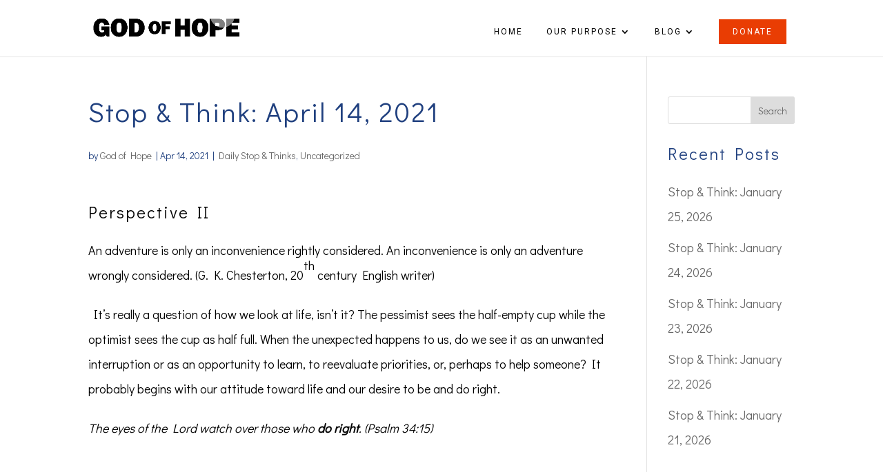

--- FILE ---
content_type: text/html; charset=UTF-8
request_url: https://godofhope.net/2021/04/14/stop-think-april-14-2021/
body_size: 8196
content:
<!DOCTYPE html><html lang="en-US"><head><meta charset="UTF-8" /><meta http-equiv="X-UA-Compatible" content="IE=edge"><link rel="pingback" href="https://godofhope.net/xmlrpc.php" /> <script type="text/javascript">document.documentElement.className = 'js';</script> <link media="all" href="https://godofhope.net/wp-content/cache/autoptimize/css/autoptimize_a1d05b4618ddeb18377a21e1b1c9a651.css" rel="stylesheet"><title>Stop &amp; Think: April 14, 2021 - God of Hope</title><meta name="dlm-version" content="5.1.6"><meta name="robots" content="max-snippet:-1,max-image-preview:standard,max-video-preview:-1" /><link rel="canonical" href="https://godofhope.net/2021/04/14/stop-think-april-14-2021/" /><meta name="description" content="An adventure is only an inconvenience rightly considered. An inconvenience is only an adventure wrongly considered. (G. K. Chesterton)" /><meta property="og:type" content="article" /><meta property="og:locale" content="en_US" /><meta property="og:site_name" content="God of Hope" /><meta property="og:title" content="Stop &amp; Think: April 14, 2021" /><meta property="og:description" content="An adventure is only an inconvenience rightly considered. An inconvenience is only an adventure wrongly considered. (G. K. Chesterton)" /><meta property="og:url" content="https://godofhope.net/2021/04/14/stop-think-april-14-2021/" /><meta property="og:image" content="https://godofhope.net/wp-content/uploads/2021/01/cropped-goh-icon.png" /><meta property="og:image:width" content="512" /><meta property="og:image:height" content="512" /><meta property="article:published_time" content="2021-04-14T07:00:08+00:00" /><meta property="article:modified_time" content="2021-04-27T16:27:39+00:00" /><meta name="twitter:card" content="summary_large_image" /><meta name="twitter:title" content="Stop &amp; Think: April 14, 2021" /><meta name="twitter:description" content="An adventure is only an inconvenience rightly considered. An inconvenience is only an adventure wrongly considered. (G. K. Chesterton)" /><meta name="twitter:image" content="https://godofhope.net/wp-content/uploads/2021/01/cropped-goh-icon.png" /> <script type="application/ld+json">{"@context":"https://schema.org","@graph":[{"@type":"WebSite","@id":"https://godofhope.net/#/schema/WebSite","url":"https://godofhope.net/","name":"God of Hope","inLanguage":"en-US","potentialAction":{"@type":"SearchAction","target":{"@type":"EntryPoint","urlTemplate":"https://godofhope.net/search/{search_term_string}/"},"query-input":"required name=search_term_string"},"publisher":{"@type":"Organization","@id":"https://godofhope.net/#/schema/Organization","name":"God of Hope","url":"https://godofhope.net/","logo":{"@type":"ImageObject","url":"https://godofhope.net/wp-content/uploads/2021/01/cropped-goh-icon.png","contentUrl":"https://godofhope.net/wp-content/uploads/2021/01/cropped-goh-icon.png","width":512,"height":512}}},{"@type":"WebPage","@id":"https://godofhope.net/2021/04/14/stop-think-april-14-2021/","url":"https://godofhope.net/2021/04/14/stop-think-april-14-2021/","name":"Stop & Think: April 14, 2021 - God of Hope","description":"An adventure is only an inconvenience rightly considered. An inconvenience is only an adventure wrongly considered. (G. K. Chesterton)","inLanguage":"en-US","isPartOf":{"@id":"https://godofhope.net/#/schema/WebSite"},"breadcrumb":{"@type":"BreadcrumbList","@id":"https://godofhope.net/#/schema/BreadcrumbList","itemListElement":[{"@type":"ListItem","position":1,"item":"https://godofhope.net/","name":"God of Hope"},{"@type":"ListItem","position":2,"item":"https://godofhope.net/category/uncategorized/","name":"Category: Uncategorized"},{"@type":"ListItem","position":3,"name":"Stop & Think: April 14, 2021"}]},"potentialAction":{"@type":"ReadAction","target":"https://godofhope.net/2021/04/14/stop-think-april-14-2021/"},"datePublished":"2021-04-14T07:00:08+00:00","dateModified":"2021-04-27T16:27:39+00:00","author":{"@type":"Person","@id":"https://godofhope.net/#/schema/Person/c6680896964c1d23ae94314c77b817db","name":"God of Hope"}}]}</script>  <script type="text/javascript">let jqueryParams=[],jQuery=function(r){return jqueryParams=[...jqueryParams,r],jQuery},$=function(r){return jqueryParams=[...jqueryParams,r],$};window.jQuery=jQuery,window.$=jQuery;let customHeadScripts=!1;jQuery.fn=jQuery.prototype={},$.fn=jQuery.prototype={},jQuery.noConflict=function(r){if(window.jQuery)return jQuery=window.jQuery,$=window.jQuery,customHeadScripts=!0,jQuery.noConflict},jQuery.ready=function(r){jqueryParams=[...jqueryParams,r]},$.ready=function(r){jqueryParams=[...jqueryParams,r]},jQuery.load=function(r){jqueryParams=[...jqueryParams,r]},$.load=function(r){jqueryParams=[...jqueryParams,r]},jQuery.fn.ready=function(r){jqueryParams=[...jqueryParams,r]},$.fn.ready=function(r){jqueryParams=[...jqueryParams,r]};</script><link rel='dns-prefetch' href='//fonts.googleapis.com' /><link rel="alternate" type="application/rss+xml" title="God of Hope &raquo; Feed" href="https://godofhope.net/feed/" /><meta content="Divi Child v." name="generator"/><link rel='stylesheet' id='et-builder-googlefonts-cached-css' href='https://fonts.googleapis.com/css?family=Didact+Gothic:regular|Roboto:100,100italic,300,300italic,regular,italic,500,500italic,700,700italic,900,900italic&#038;subset=latin,latin-ext&#038;display=swap' type='text/css' media='all' /> <script type="text/javascript" src="https://godofhope.net/wp-includes/js/jquery/jquery.min.js?ver=3.7.1" id="jquery-core-js"></script> <script type="text/javascript" id="jquery-js-after">jqueryParams.length&&$.each(jqueryParams,function(e,r){if("function"==typeof r){var n=String(r);n.replace("$","jQuery");var a=new Function("return "+n)();$(document).ready(a)}});</script> <script type="text/javascript" id="responsive-lightbox-sanitizer-js-before">window.RLG = window.RLG || {}; window.RLG.sanitizeAllowedHosts = ["youtube.com","www.youtube.com","youtu.be","vimeo.com","player.vimeo.com"];</script> <script type="text/javascript" id="responsive-lightbox-js-before">var rlArgs = {"script":"swipebox","selector":"lightbox","customEvents":"","activeGalleries":true,"animation":true,"hideCloseButtonOnMobile":false,"removeBarsOnMobile":false,"hideBars":true,"hideBarsDelay":5000,"videoMaxWidth":1080,"useSVG":true,"loopAtEnd":false,"woocommerce_gallery":false,"ajaxurl":"https:\/\/godofhope.net\/wp-admin\/admin-ajax.php","nonce":"c06a6eb373","preview":false,"postId":12470,"scriptExtension":false};</script> <link rel="https://api.w.org/" href="https://godofhope.net/wp-json/" /><link rel="alternate" title="JSON" type="application/json" href="https://godofhope.net/wp-json/wp/v2/posts/12470" /><link rel="EditURI" type="application/rsd+xml" title="RSD" href="https://godofhope.net/xmlrpc.php?rsd" /><link rel="alternate" title="oEmbed (JSON)" type="application/json+oembed" href="https://godofhope.net/wp-json/oembed/1.0/embed?url=https%3A%2F%2Fgodofhope.net%2F2021%2F04%2F14%2Fstop-think-april-14-2021%2F" /><link rel="alternate" title="oEmbed (XML)" type="text/xml+oembed" href="https://godofhope.net/wp-json/oembed/1.0/embed?url=https%3A%2F%2Fgodofhope.net%2F2021%2F04%2F14%2Fstop-think-april-14-2021%2F&#038;format=xml" /><meta name="facebook-domain-verification" content="zi5zegqtslx49qolkff38g6qefnkp1" /><meta name="viewport" content="width=device-width, initial-scale=1.0, maximum-scale=1.0, user-scalable=0" /><link rel="icon" href="https://godofhope.net/wp-content/uploads/2021/01/cropped-goh-icon-32x32.png" sizes="32x32" /><link rel="icon" href="https://godofhope.net/wp-content/uploads/2021/01/cropped-goh-icon-192x192.png" sizes="192x192" /><link rel="apple-touch-icon" href="https://godofhope.net/wp-content/uploads/2021/01/cropped-goh-icon-180x180.png" /><meta name="msapplication-TileImage" content="https://godofhope.net/wp-content/uploads/2021/01/cropped-goh-icon-270x270.png" /></head><body data-rsssl=1 class="wp-singular post-template-default single single-post postid-12470 single-format-standard wp-theme-Divi wp-child-theme-Divi-child et-tb-has-template et-tb-has-footer et_button_no_icon et_pb_button_helper_class et_fixed_nav et_show_nav et_pb_show_title et_primary_nav_dropdown_animation_fade et_secondary_nav_dropdown_animation_fade et_header_style_left et_cover_background et_pb_gutter osx et_pb_gutters3 et_right_sidebar et_divi_theme et-db"><div id="page-container"><div id="et-boc" class="et-boc"><header id="main-header" data-height-onload="55"><div class="container clearfix et_menu_container"><div class="logo_container"> <span class="logo_helper"></span> <a href="https://godofhope.net/"> <noscript><img src="https://godofhope.net/wp-content/uploads/2020/12/GoH-black-e1610138853593.png" width="1000" height="135" alt="God of Hope" data-height-percentage="36" /></noscript><img class="lazyload" src='data:image/svg+xml,%3Csvg%20xmlns=%22http://www.w3.org/2000/svg%22%20viewBox=%220%200%201000%20135%22%3E%3C/svg%3E' data-src="https://godofhope.net/wp-content/uploads/2020/12/GoH-black-e1610138853593.png" width="1000" height="135" alt="God of Hope" id="logo" data-height-percentage="36" /> </a></div><div id="et-top-navigation" data-height="55" data-fixed-height="55"><nav id="top-menu-nav"><ul id="top-menu" class="nav"><li class="menu-item menu-item-type-post_type menu-item-object-page menu-item-home menu-item-148"><a href="https://godofhope.net/">Home</a></li><li class="menu-item menu-item-type-post_type menu-item-object-page menu-item-has-children menu-item-149"><a href="https://godofhope.net/purpose/">Our Purpose</a><ul class="sub-menu"><li class="menu-item menu-item-type-post_type menu-item-object-page menu-item-7988"><a href="https://godofhope.net/testimonials/">Testimonials</a></li><li class="menu-item menu-item-type-post_type menu-item-object-page menu-item-12004"><a href="https://godofhope.net/purpose/david-illingworth-jr/">About Dave Illingworth Jr.</a></li></ul></li><li class="menu-item menu-item-type-post_type menu-item-object-page menu-item-has-children menu-item-150"><a href="https://godofhope.net/resources/">Blog</a><ul class="sub-menu"><li class="menu-item menu-item-type-taxonomy menu-item-object-category menu-item-11966"><a href="https://godofhope.net/category/jesus-speaks/">Jesus Speaks</a></li><li class="menu-item menu-item-type-taxonomy menu-item-object-category current-post-ancestor current-menu-parent current-post-parent menu-item-11964"><a href="https://godofhope.net/category/stop-thinks/">Daily Stop &amp; Thinks</a></li><li class="menu-item menu-item-type-taxonomy menu-item-object-category menu-item-11965"><a href="https://godofhope.net/category/lexus/">God, Guts, Heartbreak &amp; Headaches: The Start of Lexus</a></li><li class="menu-item menu-item-type-post_type menu-item-object-page menu-item-7977"><a href="https://godofhope.net/notes-apostles-gallery/">Notes from the Apostles</a></li></ul></li><li class="donate-nav menu-item menu-item-type-post_type menu-item-object-page menu-item-7978"><a href="https://godofhope.net/donate/">Donate</a></li></ul></nav><div id="et_mobile_nav_menu"><div class="mobile_nav closed"> <span class="select_page">Select Page</span> <span class="mobile_menu_bar mobile_menu_bar_toggle"></span></div></div></div></div></header><div id="et-main-area"><div id="main-content"><div class="container"><div id="content-area" class="clearfix"><div id="left-area"><article id="post-12470" class="et_pb_post post-12470 post type-post status-publish format-standard hentry category-stop-thinks category-uncategorized"><div class="et_post_meta_wrapper"><h1 class="entry-title">Stop &#038; Think: April 14, 2021</h1><p class="post-meta"> by <span class="author vcard"><a href="https://godofhope.net/author/dillingsworth/" title="Posts by God of Hope" rel="author">God of Hope</a></span> | <span class="published">Apr 14, 2021</span> | <a href="https://godofhope.net/category/stop-thinks/" rel="category tag">Daily Stop &amp; Thinks</a>, <a href="https://godofhope.net/category/uncategorized/" rel="category tag">Uncategorized</a></p></div><div class="entry-content"><h4><span style="color: #000000;">Perspective II</span></h4><p><span style="color: #000000;">An adventure is only an inconvenience rightly considered. An inconvenience is only an adventure wrongly considered. (G. K. Chesterton, 20<sup>th</sup> century English writer)</span></p><p><span style="color: #000000;"> It’s really a question of how we look at life, isn’t it? The pessimist sees the half-empty cup while the optimist sees the cup as half full. When the unexpected happens to us, do we see it as an unwanted interruption or as an opportunity to learn, to reevaluate priorities, or, perhaps to help someone? It probably begins with our attitude toward life and our desire to be and do right.</span></p><p><em><span style="color: #000000;">The eyes of the Lord watch over those who <strong>do</strong> <strong>right</strong>. (Psalm 34:15)</span></em></p></div><div class="et_post_meta_wrapper"></div></article></div><div id="sidebar"><div id="search-2" class="et_pb_widget widget_search"><form role="search" method="get" id="searchform" class="searchform" action="https://godofhope.net/"><div> <label class="screen-reader-text" for="s">Search for:</label> <input type="text" value="" name="s" id="s" /> <input type="submit" id="searchsubmit" value="Search" /></div></form></div><div id="recent-posts-2" class="et_pb_widget widget_recent_entries"><h4 class="widgettitle">Recent Posts</h4><ul><li> <a href="https://godofhope.net/2026/01/25/stop-think-january-25-2026/">Stop &#038; Think: January 25, 2026</a></li><li> <a href="https://godofhope.net/2026/01/24/stop-think-january-24-2026/">Stop &#038; Think: January 24, 2026</a></li><li> <a href="https://godofhope.net/2026/01/23/stop-think-january-23-2026/">Stop &#038; Think: January 23, 2026</a></li><li> <a href="https://godofhope.net/2026/01/22/stop-think-january-22-2026/">Stop &#038; Think: January 22, 2026</a></li><li> <a href="https://godofhope.net/2026/01/21/stop-think-january-21-2026/">Stop &#038; Think: January 21, 2026</a></li></ul></div></div></div></div></div><footer class="et-l et-l--footer"><div class="et_builder_inner_content et_pb_gutters3"><div class="et_pb_section et_pb_section_1_tb_footer et_pb_with_background et_section_regular" ><div class="et_pb_row et_pb_row_0_tb_footer"><div class="et_pb_column et_pb_column_4_4 et_pb_column_0_tb_footer  et_pb_css_mix_blend_mode_passthrough et-last-child"><div class="et_pb_module et_pb_image et_pb_image_0_tb_footer"> <span class="et_pb_image_wrap "><noscript><img decoding="async" width="1000" height="600" src="https://godofhope.net/wp-content/uploads/2020/12/GoH.png" alt="" title="GoH" srcset="https://godofhope.net/wp-content/uploads/2020/12/GoH.png 1000w, https://godofhope.net/wp-content/uploads/2020/12/GoH-980x588.png 980w, https://godofhope.net/wp-content/uploads/2020/12/GoH-480x288.png 480w" sizes="(min-width: 0px) and (max-width: 480px) 480px, (min-width: 481px) and (max-width: 980px) 980px, (min-width: 981px) 1000px, 100vw" class="wp-image-137" /></noscript><img decoding="async" width="1000" height="600" src='data:image/svg+xml,%3Csvg%20xmlns=%22http://www.w3.org/2000/svg%22%20viewBox=%220%200%201000%20600%22%3E%3C/svg%3E' data-src="https://godofhope.net/wp-content/uploads/2020/12/GoH.png" alt="" title="GoH" data-srcset="https://godofhope.net/wp-content/uploads/2020/12/GoH.png 1000w, https://godofhope.net/wp-content/uploads/2020/12/GoH-980x588.png 980w, https://godofhope.net/wp-content/uploads/2020/12/GoH-480x288.png 480w" data-sizes="(min-width: 0px) and (max-width: 480px) 480px, (min-width: 481px) and (max-width: 980px) 980px, (min-width: 981px) 1000px, 100vw" class="lazyload wp-image-137" /></span></div><div class="et_pb_module et_pb_text et_pb_text_0_tb_footer  et_pb_text_align_left et_pb_bg_layout_light"><div class="et_pb_text_inner"><p style="text-align: center;">God Of Hope © 2026. All Rights Reserved.</p></div></div><div class="et_pb_module et_pb_text et_pb_text_1_tb_footer  et_pb_text_align_left et_pb_bg_layout_dark"><div class="et_pb_text_inner"><h2 style="text-align: center;">Stay in Touch</h2></div></div><div class="et_pb_with_border et_pb_module et_pb_signup_0_tb_footer et_pb_newsletter_layout_left_right et_pb_newsletter et_pb_subscribe clearfix  et_pb_text_align_left et_pb_bg_layout_dark et_pb_newsletter_description_no_title et_pb_newsletter_description_no_content"><div class="et_pb_newsletter_description et_multi_view_hidden"></div><div class="et_pb_newsletter_form"><form method="post"><div class="et_pb_newsletter_result et_pb_newsletter_error"></div><div class="et_pb_newsletter_result et_pb_newsletter_success"><h2>Success!</h2></div><div class="et_pb_newsletter_fields"><p class="et_pb_newsletter_field et_pb_contact_field_last et_pb_contact_field_last_tablet et_pb_contact_field_last_phone"> <label class="et_pb_contact_form_label" for="et_pb_signup_firstname" style="display: none;">First Name</label> <input id="et_pb_signup_firstname" class="input" type="text" placeholder="First Name" name="et_pb_signup_firstname"></p><p class="et_pb_newsletter_field et_pb_contact_field_last et_pb_contact_field_last_tablet et_pb_contact_field_last_phone"> <label class="et_pb_contact_form_label" for="et_pb_signup_lastname" style="display: none;">Last Name</label> <input id="et_pb_signup_lastname" class="input" type="text" placeholder="Last Name" name="et_pb_signup_lastname"></p><p class="et_pb_newsletter_field et_pb_contact_field_last et_pb_contact_field_last_tablet et_pb_contact_field_last_phone"> <label class="et_pb_contact_form_label" for="et_pb_signup_email" style="display: none;">Email</label> <input id="et_pb_signup_email" class="input" type="text" placeholder="Email" name="et_pb_signup_email"></p><p class="et_pb_newsletter_button_wrap"> <a class="et_pb_newsletter_button et_pb_button" href="#" data-icon=""> <span class="et_subscribe_loader"></span> <span class="et_pb_newsletter_button_text">Subscribe</span> </a></p></div> <input type="hidden" value="mailchimp" name="et_pb_signup_provider" /> <input type="hidden" value="22b88c2c68" name="et_pb_signup_list_id" /> <input type="hidden" value="God of Hope" name="et_pb_signup_account_name" /> <input type="hidden" value="true" name="et_pb_signup_ip_address" /><input type="hidden" value="a16ac2db7fc285300a197bb30bd96975" name="et_pb_signup_checksum" /></form></div></div><ul class="et_pb_module et_pb_social_media_follow et_pb_social_media_follow_0_tb_footer clearfix  et_pb_text_align_center et_pb_bg_layout_light"><li
 class='et_pb_social_media_follow_network_0_tb_footer et_pb_social_icon et_pb_social_network_link  et-social-facebook'><a
 href='https://www.facebook.com/the.god.of.hope'
 class='icon et_pb_with_border'
 title='Follow on Facebook'
 target="_blank"><span
 class='et_pb_social_media_follow_network_name'
 aria-hidden='true'
 >Follow</span></a></li><li
 class='et_pb_social_media_follow_network_1_tb_footer et_pb_social_icon et_pb_social_network_link  et-social-twitter'><a
 href='https://twitter.com/godofhope2011'
 class='icon et_pb_with_border'
 title='Follow on X'
 target="_blank"><span
 class='et_pb_social_media_follow_network_name'
 aria-hidden='true'
 >Follow</span></a></li><li
 class='et_pb_social_media_follow_network_2_tb_footer et_pb_social_icon et_pb_social_network_link  et-social-pinterest'><a
 href='https://www.pinterest.com/godofhope/'
 class='icon et_pb_with_border'
 title='Follow on Pinterest'
 target="_blank"><span
 class='et_pb_social_media_follow_network_name'
 aria-hidden='true'
 >Follow</span></a></li><li
 class='et_pb_social_media_follow_network_3_tb_footer et_pb_social_icon et_pb_social_network_link  et-social-youtube'><a href="https://www.youtube.com/user/TheGodOfHope" class='icon et_pb_with_border' title='Follow on Youtube' target="_blank"><span
 class='et_pb_social_media_follow_network_name'
 aria-hidden='true'
 >Follow</span></a></li></ul></div></div></div></div></footer></div></div></div> <script type="speculationrules">{"prefetch":[{"source":"document","where":{"and":[{"href_matches":"\/*"},{"not":{"href_matches":["\/wp-*.php","\/wp-admin\/*","\/wp-content\/uploads\/*","\/wp-content\/*","\/wp-content\/plugins\/*","\/wp-content\/themes\/Divi-child\/*","\/wp-content\/themes\/Divi\/*","\/*\\?(.+)"]}},{"not":{"selector_matches":"a[rel~=\"nofollow\"]"}},{"not":{"selector_matches":".no-prefetch, .no-prefetch a"}}]},"eagerness":"conservative"}]}</script> <div id="google_translate_element"></div> <script type="text/javascript">function googleTranslateElementInit() {
  new google.translate.TranslateElement({pageLanguage: 'en'}, 'google_translate_element');
}</script> <script type="text/javascript" src="//translate.google.com/translate_a/element.js?cb=googleTranslateElementInit"></script>  <script type="application/javascript">(function() {
				var file     = ["https:\/\/godofhope.net\/wp-content\/et-cache\/12470\/et-divi-dynamic-tb-209-12470-late.css"];
				var handle   = document.getElementById('divi-style-parent-inline-inline-css');
				var location = handle.parentNode;

				if (0===document.querySelectorAll('link[href="' + file + '"]').length) {
					var link  = document.createElement('link');
					link.rel  = 'stylesheet';
					link.id   = 'et-dynamic-late-css';
					link.href = file;

					location.insertBefore(link, handle.nextSibling);
				}
			})();</script> <noscript><style>.lazyload{display:none;}</style></noscript><script data-noptimize="1">window.lazySizesConfig=window.lazySizesConfig||{};window.lazySizesConfig.loadMode=1;</script><script async data-noptimize="1" src='https://godofhope.net/wp-content/plugins/autoptimize/classes/external/js/lazysizes.min.js?ao_version=3.1.14'></script> <script async src="https://www.googletagmanager.com/gtag/js?id=UA-34662305-1"></script> <script>window.dataLayer = window.dataLayer || [];
  function gtag(){dataLayer.push(arguments);}
  gtag('js', new Date());

  gtag('config', 'UA-34662305-1');</script> <script type="text/javascript" id="dlm-xhr-js-extra">var dlmXHRtranslations = {"error":"An error occurred while trying to download the file. Please try again.","not_found":"Download does not exist.","no_file_path":"No file path defined.","no_file_paths":"No file paths defined.","filetype":"Download is not allowed for this file type.","file_access_denied":"Access denied to this file.","access_denied":"Access denied. You do not have permission to download this file.","security_error":"Something is wrong with the file path.","file_not_found":"File not found."};</script> <script type="text/javascript" id="dlm-xhr-js-before">const dlmXHR = {"xhr_links":{"class":["download-link","download-button"]},"prevent_duplicates":true,"ajaxUrl":"https:\/\/godofhope.net\/wp-admin\/admin-ajax.php"}; dlmXHRinstance = {}; const dlmXHRGlobalLinks = "https://godofhope.net/download/"; const dlmNonXHRGlobalLinks = []; dlmXHRgif = "https://godofhope.net/wp-includes/images/spinner.gif"; const dlmXHRProgress = "1"</script> <script type="text/javascript" id="dlm-xhr-js-after">document.addEventListener("dlm-xhr-modal-data", function(event) { if ("undefined" !== typeof event.detail.headers["x-dlm-tc-required"]) { event.detail.data["action"] = "dlm_terms_conditions_modal"; event.detail.data["dlm_modal_response"] = "true"; }});
document.addEventListener("dlm-xhr-modal-data", function(event) {if ("undefined" !== typeof event.detail.headers["x-dlm-members-locked"]) {event.detail.data["action"] = "dlm_members_conditions_modal";event.detail.data["dlm_modal_response"] = "true";event.detail.data["dlm_members_form_redirect"] = "https://godofhope.net/2021/04/14/stop-think-april-14-2021/";}});</script> <script type="text/javascript" id="divi-custom-script-js-extra">var DIVI = {"item_count":"%d Item","items_count":"%d Items"};
var et_builder_utils_params = {"condition":{"diviTheme":true,"extraTheme":false},"scrollLocations":["app","top"],"builderScrollLocations":{"desktop":"app","tablet":"app","phone":"app"},"onloadScrollLocation":"app","builderType":"fe"};
var et_frontend_scripts = {"builderCssContainerPrefix":"#et-boc","builderCssLayoutPrefix":"#et-boc .et-l"};
var et_pb_custom = {"ajaxurl":"https:\/\/godofhope.net\/wp-admin\/admin-ajax.php","images_uri":"https:\/\/godofhope.net\/wp-content\/themes\/Divi\/images","builder_images_uri":"https:\/\/godofhope.net\/wp-content\/themes\/Divi\/includes\/builder\/images","et_frontend_nonce":"e6d674d4bf","subscription_failed":"Please, check the fields below to make sure you entered the correct information.","et_ab_log_nonce":"f338599bd3","fill_message":"Please, fill in the following fields:","contact_error_message":"Please, fix the following errors:","invalid":"Invalid email","captcha":"Captcha","prev":"Prev","previous":"Previous","next":"Next","wrong_captcha":"You entered the wrong number in captcha.","wrong_checkbox":"Checkbox","ignore_waypoints":"no","is_divi_theme_used":"1","widget_search_selector":".widget_search","ab_tests":[],"is_ab_testing_active":"","page_id":"12470","unique_test_id":"","ab_bounce_rate":"5","is_cache_plugin_active":"yes","is_shortcode_tracking":"","tinymce_uri":"https:\/\/godofhope.net\/wp-content\/themes\/Divi\/includes\/builder\/frontend-builder\/assets\/vendors","accent_color":"#e93d03","waypoints_options":[]};
var et_pb_box_shadow_elements = [];</script> <style id="et-builder-module-design-tb-209-deferred-12470-cached-inline-styles">.et_pb_section_1_tb_footer.et_pb_section{background-color:#f7f9ff!important}.et_pb_row_0_tb_footer{background-blend-mode:overlay;background-image:url(https://godofhope.net/wp-content/uploads/2021/01/book.jpg);background-color:#4362b8}.et_pb_row_0_tb_footer.et_pb_row{padding-top:50px!important;padding-bottom:50px!important;padding-top:50px;padding-bottom:50px}.et_pb_image_0_tb_footer{max-width:200px;text-align:center}.et_pb_text_0_tb_footer.et_pb_text,.et_pb_signup_0_tb_footer .et_pb_newsletter_form p input[type="text"],.et_pb_signup_0_tb_footer .et_pb_newsletter_form p textarea,.et_pb_signup_0_tb_footer .et_pb_newsletter_form p select,.et_pb_signup_0_tb_footer .et_pb_newsletter_form p .input[type="checkbox"]+label i:before,.et_pb_signup_0_tb_footer .et_pb_newsletter_form p .input::placeholder,.et_pb_signup_0_tb_footer .et_pb_newsletter_form p .input:focus{color:#ffffff!important}.et_pb_text_1_tb_footer{margin-bottom:-19px!important}.et_pb_signup_0_tb_footer.et_pb_subscribe,.et_pb_signup_0_tb_footer .et_pb_newsletter_form p input[type="text"],.et_pb_signup_0_tb_footer .et_pb_newsletter_form p textarea,.et_pb_signup_0_tb_footer .et_pb_newsletter_form p select,.et_pb_signup_0_tb_footer .et_pb_newsletter_form p .input[type="checkbox"]+label i,.et_pb_signup_0_tb_footer .et_pb_newsletter_form p .input[type="radio"]+label i{background-color:rgba(0,0,0,0)}.et_pb_signup_0_tb_footer .et_pb_newsletter_form p input[type="text"],.et_pb_signup_0_tb_footer .et_pb_newsletter_form p textarea,.et_pb_signup_0_tb_footer .et_pb_newsletter_form p select,.et_pb_signup_0_tb_footer .et_pb_newsletter_form p .input[type="radio"]+label i,.et_pb_signup_0_tb_footer .et_pb_newsletter_form p .input[type="checkbox"]+label i{border-radius:1px 1px 1px 1px;overflow:hidden;border-width:1px;border-color:#ffffff}.et_pb_signup_0_tb_footer{max-width:500px}body #page-container .et_pb_section .et_pb_signup_0_tb_footer.et_pb_subscribe .et_pb_newsletter_button.et_pb_button{color:#000000!important;font-size:14px;background-color:#ffffff;padding-top:12px!important;padding-bottom:12px!important}body #page-container .et_pb_section .et_pb_signup_0_tb_footer.et_pb_subscribe .et_pb_newsletter_button.et_pb_button:after{font-size:1.6em}body.et_button_custom_icon #page-container .et_pb_signup_0_tb_footer.et_pb_subscribe .et_pb_newsletter_button.et_pb_button:after{font-size:14px}.et_pb_signup_0_tb_footer .et_pb_newsletter_form p .input::-webkit-input-placeholder{color:#ffffff!important}.et_pb_signup_0_tb_footer .et_pb_newsletter_form p .input::-moz-placeholder{color:#ffffff!important}.et_pb_signup_0_tb_footer .et_pb_newsletter_form p .input::-ms-input-placeholder{color:#ffffff!important}.et_pb_signup_0_tb_footer .et_pb_newsletter_form p .input:focus::-webkit-input-placeholder{color:#ffffff!important}.et_pb_signup_0_tb_footer .et_pb_newsletter_form p .input:focus::-moz-placeholder{color:#ffffff!important}.et_pb_signup_0_tb_footer .et_pb_newsletter_form p .input:focus:-ms-input-placeholder{color:#ffffff!important}.et_pb_signup_0_tb_footer .et_pb_newsletter_form p textarea:focus::-webkit-input-placeholder{color:#ffffff!important}.et_pb_signup_0_tb_footer .et_pb_newsletter_form p textarea:focus::-moz-placeholder{color:#ffffff!important}.et_pb_signup_0_tb_footer .et_pb_newsletter_form p textarea:focus:-ms-input-placeholder{color:#ffffff!important}.et_pb_signup_0_tb_footer .et_pb_newsletter_form p.et_pb_newsletter_field{margin-bottom:-5px}.et_pb_signup_0_tb_footer .et_pb_newsletter_form p .input[type="radio"]+label i:before{background-color:#ffffff}.et_pb_social_media_follow .et_pb_social_media_follow_network_0_tb_footer .icon:before,.et_pb_social_media_follow .et_pb_social_media_follow_network_1_tb_footer .icon:before,.et_pb_social_media_follow .et_pb_social_media_follow_network_2_tb_footer .icon:before,.et_pb_social_media_follow .et_pb_social_media_follow_network_3_tb_footer .icon:before{font-size:12px;line-height:24px;height:24px;width:24px}.et_pb_social_media_follow .et_pb_social_media_follow_network_0_tb_footer .icon,.et_pb_social_media_follow .et_pb_social_media_follow_network_1_tb_footer .icon,.et_pb_social_media_follow .et_pb_social_media_follow_network_2_tb_footer .icon,.et_pb_social_media_follow .et_pb_social_media_follow_network_3_tb_footer .icon{height:24px;width:24px}.et_pb_social_media_follow_network_0_tb_footer a.icon,.et_pb_social_media_follow_network_1_tb_footer a.icon,.et_pb_social_media_follow_network_2_tb_footer a.icon,.et_pb_social_media_follow_network_3_tb_footer a.icon{background-color:#e93d03!important}.et_pb_social_media_follow_network_0_tb_footer.et_pb_social_icon a.icon,.et_pb_social_media_follow_network_1_tb_footer.et_pb_social_icon a.icon,.et_pb_social_media_follow_network_2_tb_footer.et_pb_social_icon a.icon,.et_pb_social_media_follow_network_3_tb_footer.et_pb_social_icon a.icon{border-radius:0px 0px 0px 0px}.et_pb_social_media_follow li.et_pb_social_media_follow_network_0_tb_footer a,.et_pb_social_media_follow li.et_pb_social_media_follow_network_1_tb_footer a,.et_pb_social_media_follow li.et_pb_social_media_follow_network_2_tb_footer a,.et_pb_social_media_follow li.et_pb_social_media_follow_network_3_tb_footer a{padding-top:8px;padding-right:8px;padding-bottom:8px;padding-left:8px;width:auto;height:auto}.et_pb_social_media_follow_network_0_tb_footer,.et_pb_social_media_follow_network_1_tb_footer,.et_pb_social_media_follow_network_2_tb_footer,.et_pb_social_media_follow_network_3_tb_footer{margin-right:5px!important;margin-left:5px!important}.et_pb_signup_0_tb_footer.et_pb_module{margin-left:auto!important;margin-right:auto!important}@media only screen and (min-width:981px){.et_pb_image_0_tb_footer{width:20%}}@media only screen and (max-width:980px){.et_pb_image_0_tb_footer .et_pb_image_wrap img{width:auto}body #page-container .et_pb_section .et_pb_signup_0_tb_footer.et_pb_subscribe .et_pb_newsletter_button.et_pb_button:after{display:inline-block;opacity:0}body #page-container .et_pb_section .et_pb_signup_0_tb_footer.et_pb_subscribe .et_pb_newsletter_button.et_pb_button:hover:after{opacity:1}}@media only screen and (max-width:767px){.et_pb_image_0_tb_footer{width:50%}.et_pb_image_0_tb_footer .et_pb_image_wrap img{width:auto}body #page-container .et_pb_section .et_pb_signup_0_tb_footer.et_pb_subscribe .et_pb_newsletter_button.et_pb_button:after{display:inline-block;opacity:0}body #page-container .et_pb_section .et_pb_signup_0_tb_footer.et_pb_subscribe .et_pb_newsletter_button.et_pb_button:hover:after{opacity:1}}</style> <script defer src="https://godofhope.net/wp-content/cache/autoptimize/js/autoptimize_82ceecc31d145c012423fc345f6e9e90.js"></script><script defer src="https://static.cloudflareinsights.com/beacon.min.js/vcd15cbe7772f49c399c6a5babf22c1241717689176015" integrity="sha512-ZpsOmlRQV6y907TI0dKBHq9Md29nnaEIPlkf84rnaERnq6zvWvPUqr2ft8M1aS28oN72PdrCzSjY4U6VaAw1EQ==" data-cf-beacon='{"version":"2024.11.0","token":"8a63cfc13a3447c1b1cb0cdc40bbbb51","r":1,"server_timing":{"name":{"cfCacheStatus":true,"cfEdge":true,"cfExtPri":true,"cfL4":true,"cfOrigin":true,"cfSpeedBrain":true},"location_startswith":null}}' crossorigin="anonymous"></script>
</body></html>